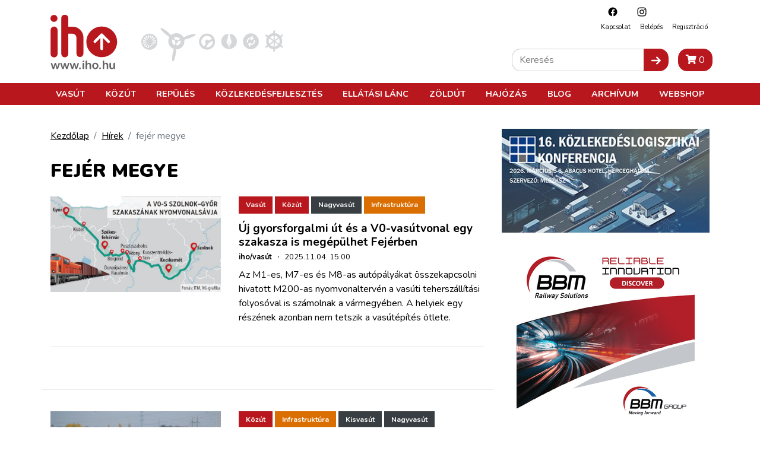

--- FILE ---
content_type: text/html; charset=utf-8
request_url: https://www.google.com/recaptcha/api2/aframe
body_size: 264
content:
<!DOCTYPE HTML><html><head><meta http-equiv="content-type" content="text/html; charset=UTF-8"></head><body><script nonce="a6Qiry82nUpa05uZnd4_sg">/** Anti-fraud and anti-abuse applications only. See google.com/recaptcha */ try{var clients={'sodar':'https://pagead2.googlesyndication.com/pagead/sodar?'};window.addEventListener("message",function(a){try{if(a.source===window.parent){var b=JSON.parse(a.data);var c=clients[b['id']];if(c){var d=document.createElement('img');d.src=c+b['params']+'&rc='+(localStorage.getItem("rc::a")?sessionStorage.getItem("rc::b"):"");window.document.body.appendChild(d);sessionStorage.setItem("rc::e",parseInt(sessionStorage.getItem("rc::e")||0)+1);localStorage.setItem("rc::h",'1769795173199');}}}catch(b){}});window.parent.postMessage("_grecaptcha_ready", "*");}catch(b){}</script></body></html>